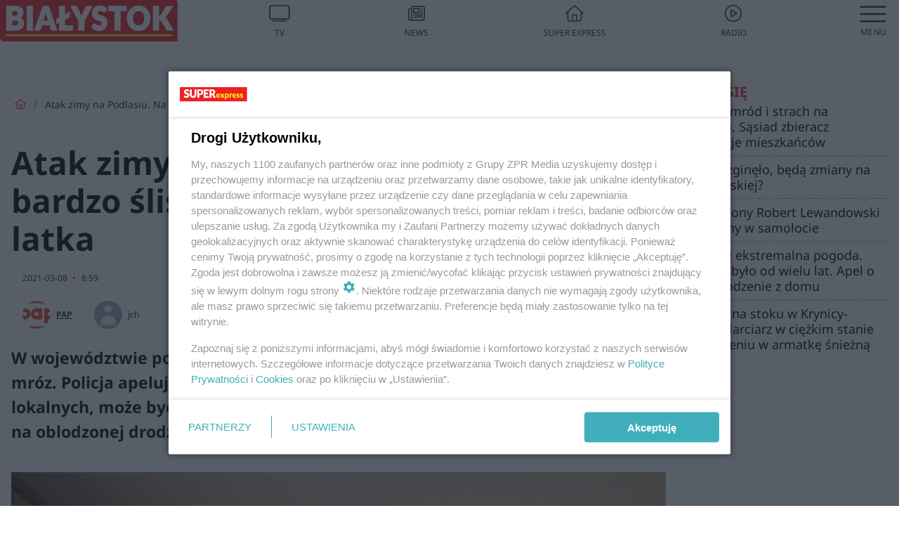

--- FILE ---
content_type: text/html; charset=utf-8
request_url: https://bialystok.se.pl/atak-zimy-na-podlasiu-na-drogach-jest-bardzo-slisko-w-wypadku-zginela-20-latka-aa-xmJ3-Zx1o-VrvQ.html
body_size: 17616
content:

<!DOCTYPE html>
<html lang="pl">
    <head>
        <meta charset="utf-8">
        <meta http-equiv="X-UA-Compatible" content="IE=edge">

                

        <!-- Favicon -->
<link rel="shortcut icon" href="/favicon.ico"/>
<link rel="icon" type="image/x-icon" sizes="96x96" href="/favicon_96x96.ico" />
<link rel="icon" type="image/x-icon" sizes="192x192" href="/favicon_192x192.ico" />

<!-- Apple Touch Icon -->
<link rel="apple-touch-icon" sizes="180x180" href="/apple-touch-icon.png" />
<link rel="apple-touch-icon" sizes="192x192" href="/web-app-manifest-192x192.png" />
<link rel="apple-touch-icon" sizes="512x512" href="/web-app-manifest-512x512.png" />

        
    
<link href="/media/desktop/zpr_layouts_web/css/wide_plugins.css?__1.2818.1" rel="stylesheet" type="text/css" />



        


  <link rel="stylesheet" type="text/css" href="/topboard.css">
  <script src="/media/desktop/zpr_layouts_web/js/topboard.js?__1.2818.1" async></script>



        
        

        <!-- hook_header_css -->
        
            
<!-- RENDER_LINK -->


    <link rel="preconnect"  href="https://smart.idmnet.pl/" >

    <link rel="preconnect"  href="https://pagead2.googlesyndication.com/" >



<!-- RENDER_LINK -->


    <link rel="dns-prefetch"  href="https://smart.idmnet.pl/" >

    <link rel="dns-prefetch"  href="https://cdn.galleries.smcloud.net/" >

    <link rel="dns-prefetch"  href="https://cdn.files.smcloud.net/" >

    <link rel="dns-prefetch"  href="https://cdn2.pollster.pl/" >

    <link rel="dns-prefetch"  href="//pagead2.googlesyndication.com/" >

    <link rel="dns-prefetch"  href="//idm.hit.gemius.pl/" >



<link rel="stylesheet" type="text/css" href="/media/desktop/zpr_radios_web/css/mediateka_widget.css?__1.2818.1" >

        
        <!-- /hook_header_css -->

        <!--[if IE]>
        <link rel="stylesheet" type="text/css" href="/media/css/ie.css?__1.2818.1">
        <![endif]-->

        <!-- ticket112510 do przeniesienia w ramach porzadkowania analityki -->
        <script>
    class ViewSourceManager {
        constructor() {
            this.referrerUrl = document.referrer;
            this.currentDomain = window.location.hostname
            this.pageUrl = window.location.href
            this.sourceCookieName = "pageViewSource"
        }

        setCookie() {
            const sourceCookieValue = this.getSourceCookie()
            const mainDomain = this.getMainDomainName()

            if (this.sourceCookieExist(sourceCookieValue)) {
                this.updateCookie(sourceCookieValue, mainDomain)
            } else {
                const source = this.getSource()
                this.createCookie(source, mainDomain)
            }
        }

        getMainDomainName() {
            return this.currentDomain.substring(this.currentDomain.lastIndexOf(".", this.currentDomain.lastIndexOf(".") - 1) + 1);
        }

        getSourceCookie() {
            let sourceCookie = {};
            document.cookie.split(';').forEach(function(el) {
                let [key, value] = el.split('=');
                sourceCookie[key.trim()] = value;
            })
            return sourceCookie[this.sourceCookieName];
        }

        sourceCookieExist(sourceCookieValue) {
            return (typeof sourceCookieValue !== "undefined")
        }

        updateCookie(sourceCookieValue, mainDomain) {
            const reInt = /\d+/;
            let currentCount = null;
            let lastCount = sourceCookieValue.match(reInt);
            currentCount = parseInt(lastCount[0]) > 9 ? 10 : parseInt(lastCount[0]) + 1;
            console.log("lastCount: "+lastCount+"; currentCount: "+currentCount)
            let updatedSourceValue = sourceCookieValue.replace(lastCount, currentCount)
            document.cookie = `${this.sourceCookieName}=${updatedSourceValue};domain=${mainDomain};path=/`;
        }

        // order must be maintained
        getSource() {
            if (this.pageUrl.includes("utm_medium=push")) {
                return "push"
            }
            if (this.pageUrl.includes("utm_source=facebook") || this.pageUrl.includes("utm_medium=paidsocial")) {
                return "paid_facebook"
            }
            if (this.isDirect()) {
                return "direct"
            }
            if (this.referrerUrl.includes("quicksearchbox") || this.referrerUrl.includes("googleapis")) {
                return "google_discover"
            }
            if (this.referrerUrl.includes("www.google.")) {
                return "google_search"
            }
            if (this.referrerUrl.includes(".facebook.com")) {
                return "facebook"
            }
            return "other"
        }

        isDirect() {
            return (this.pageUrl === `https://www.${this.currentDomain}/` && (this.referrerUrl.includes("//www.google")) || this.referrerUrl === "")
        }

        createCookie(source, mainDomain) {
            document.cookie = `${this.sourceCookieName}=${source}_1;domain=${mainDomain};path=/`;
        }
    }

    const viewSourceManagerInstance = new ViewSourceManager()
    viewSourceManagerInstance.setCookie()
</script>

        <script>
var dataLayer = typeof dataLayer === "undefined" ? [] : dataLayer;
dataLayer.forEach((element, index) => {
    if ("objectId" in element || "objectType" in element) {
      delete dataLayer[index];
    }
  });
</script>
        <!-- hook_header_meta -->
        
            <meta name="robots" content="max-image-preview:large">
<script>
    
    var dataLayer = typeof dataLayer === "undefined" ? [] : dataLayer;
    dataLayer.push(
        {"objectId": "aa-xmJ3-Zx1o-VrvQ", "objectType": "article", "title": "Atak zimy na Podlasiu. Na drogach jest bardzo \u015blisko. W wypadku zgin\u0119\u0142a 20-latka", "author": "PAP, jch", "authorId": "at-fDBj-gYGw-Dy1D, at-TLnB-hhuv-LPHv", "pubdate": "2021-03-08T08:59+01:00", "createdDate": "2021-03-08T08:45+01:00", "editDate": "2021-03-08T08:59+01:00", "blockVideoOn": true, "blockGalleryOn": true, "blockQuizOn": false, "customOption": "", "zprShopping": false, "publish": true, "adult": false, "container": "pa-gAEK-J7qW-Ty9J", "articleTemplate": "Domy\u015blny", "articleTags": "", "articleBlockCount": 4, "feedCount": 1, "articleSponsor": "", "sponsorType": "Brak", "openingComponent": "zdj\u0119cia", "articleOriginalObjectId": "aa-xmJ3-Zx1o-VrvQ", "articleContainerAdd": "", "articleSpecialMark": "", "articleBlocks": "Tekst, Wideo, Tekst, Galeria", "hideLeadObject": false, "textStatus": "ozo"}
    )
    
</script>

<script type="text/javascript" src="https://cdn.questvert.pl/publishers/zpr/qpscript.js" ></script><!-- Marfeel Meta Tags -->

<meta property="mrf:tags" content="TextStatus:ozo" />
<script>
    
</script>
<script>
var dataLayer = typeof dataLayer === "undefined" ? [] : dataLayer;

dataLayer.forEach((element, index) => {
    if ("adblockStatus" in element || "section" in element) {
      delete dataLayer[index];
    }
  });

dataLayer.push({
    adblockStatus: typeof idmNetAdblockStatus === "undefined" ? "off" : "on",
    url: window.location.href,
})

dataLayer.push(
    {"domain": "se.pl", "dynamic": false, "adsOffStatus": false, "isPaid": false, "section": "bialystok", "pageType": "article"}
)

const sourceValForPrism = typeof viewSourceManagerInstance !== "undefined" ? viewSourceManagerInstance.getSourceCookie() : null;
if (sourceValForPrism) {
  dataLayer.push({sourcePrism:sourceValForPrism});
}

</script>
        
        <!-- /hook_header_meta -->

        
    <script charset="UTF-8" src="https://s-eu-1.pushpushgo.com/js/63da8031ebf202394fa54539.js" async></script>



        

        
<!-- Google Tag Manager -->
<script>(function(w,d,s,l,i){w[l]=w[l]||[];w[l].push({'gtm.start':
new Date().getTime(),event:'gtm.js'});var f=d.getElementsByTagName(s)[0],
j=d.createElement(s),dl=l!='dataLayer'?'&l='+l:'';j.async=true;j.src=
'https://www.googletagmanager.com/gtm.js?id='+i+dl;f.parentNode.insertBefore(j,f);
})(window,document,'script','dataLayer','GTM-53W55K9');</script>
<!-- End Google Tag Manager -->
<script>
function ads_slot_responded(){
	dataLayer.push({event: "slot_response_received_event"})
}

function ads_slot_requested(){
	dataLayer.push({event: "slot_requested_event"})
}

function addEventListenerOnce(event, fn) {
var func = function () {
	googletag.pubads().removeEventListener(event, func);
	fn();
};
googletag.pubads().addEventListener(event, func);
}
	window.googletag = window.googletag || {cmd: []};
	googletag.cmd.push(function() {
    dataLayer.push({event: "gam_library_loaded"})
	addEventListenerOnce("slotRequested", ads_slot_requested)
	addEventListenerOnce("slotResponseReceived", ads_slot_responded)
	})
</script>



        
        
            <!-- Facebook Pixel Code -->
<script>
    !function(f,b,e,v,n,t,s)
    {if(f.fbq)return;n=f.fbq=function(){n.callMethod?
    n.callMethod.apply(n,arguments):n.queue.push(arguments)};
    if(!f._fbq)f._fbq=n;n.push=n;n.loaded=!0;n.version="2.0";
    n.queue=[];t=b.createElement(e);t.async=!0;
    t.src=v;s=b.getElementsByTagName(e)[0];
    s.parentNode.insertBefore(t,s)}(window, document,"script",
    "https://connect.facebook.net/en_US/fbevents.js");
    fbq("init", "490206092400186");
    fbq("track", "PageView");
</script>
<noscript>
    <img height="1" width="1" style="display:none"
        src="https://www.facebook.com/tr?id=490206092400186&amp;ev=PageView&amp;noscript=1"/>
</noscript>
<!-- End Facebook Pixel Code -->
        

        <!-- hook_header -->
        
            <!-- CMP -->

<script>
/*******TCF 2.0******************/
window.sas_idmnet = window.sas_idmnet || {};
window.sas_idmnet.cmd = window.sas_idmnet.cmd || [];

// Wywołanie okna z konsoli  window.__tcfapi("displayCmpModal", 2, () => {});   do wykorzystania  np. pod przyciski  na stronie  w polityce cookie.

if (!sas_idmnet.tcf2){
  sas_idmnet.tcf2 = 1;

  window.cmpConfig = {
    worker: {
      cmpID: 225,
      iabVendorUrl: "https://smart.idmnet.pl/consent/",
      googleVendorUrl: "https://smart.idmnet.pl/consent/google-vendors.json",
      locale: "pl",
    },
    ui: {
      logoUrl: "https://www.se.pl/media/se/desktop/images/logo_se_2022.svg",
      consentText: "https://smart.idmnet.pl/consent/consent-grupazpr.json",
      theme: {
        textColor: "#000",
        secondaryTextColor: "#999",
        primaryColor: "#41afbb",
      },
    },
  };
  /*********************/
  "use strict";!function(){var e=function(){var e,t="__tcfapiLocator",a=[],r=window;for(;r;){try{if(r.frames[t]){e=r;break}}catch(e){}if(r===window.top)break;r=r.parent}e||(!function e(){var a=r.document,n=!!r.frames[t];if(!n)if(a.body){var s=a.createElement("iframe");s.style.cssText="display:none",s.name=t,s.id="iframe",a.body.appendChild(s)}else setTimeout(e,5);return!n}(),r.__tcfapi=function(){for(var e,t=arguments.length,r=new Array(t),n=0;n<t;n++)r[n]=arguments[n];if(!r.length)return a;if("setGdprApplies"===r[0])r.length>3&&2===parseInt(r[1],10)&&"boolean"==typeof r[3]&&(e=r[3],"function"==typeof r[2]&&r[2]("set",!0));else if("ping"===r[0]){var s={gdprApplies:e,cmpLoaded:!1,cmpStatus:"stub"};"function"==typeof r[2]&&r[2](s)}else a.push(r)},r.addEventListener("message",function(e){var t="string"==typeof e.data,a={};try{a=t?JSON.parse(e.data):e.data}catch(e){}var r=a.__tcfapiCall;r&&window.__tcfapi(r.command,r.version,function(a,n){var s={__tcfapiReturn:{returnValue:a,success:n,callId:r.callId}};t&&(s=JSON.stringify(s)),e&&e.source&&e.source.postMessage&&e.source.postMessage(s,"*")},r.parameter)},!1))};"undefined"!=typeof module?module.exports=e:e()}();
  /*********************/
}
</script>
<script type = "text/javascript" src="https://smart.idmnet.pl/consent/cmp-widget-latest.js?_260724b" charset="UTF-8" async fetchpriority="high"> </script>

<!-- RENDER_CSS -->


    <link rel="stylesheet" type="text/css" href="/media/se/desktop/css/styleguide_se_new.css?__1.2818.1" >


<!-- ADS_HEAD -->

    <!-- SmartAdServer -->





<!-- SmartAdServer -->
 <!-- Wyłączenie ładowania zewnętrznych rzeczy -->
<script>
  var sas_idmnet = sas_idmnet || {}; sas_idmnet.cmd = sas_idmnet.cmd || [];
  var sas = sas || {}; sas.cmd = sas.cmd || [];
  var NzpPyBmOTGuZ = NzpPyBmOTGuZ || false;
</script>


<script id="gptScript" async src="https://securepubads.g.doubleclick.net/tag/js/gpt.js"></script>





  <script type="text/javascript" src="//smart.idmnet.pl/86868/smartConfig_758121.js" async fetchpriority="high"></script>



<script type="text/javascript" src="//cdn2.pollster.pl/nw.js" async></script>

  <script type="text/javascript" src="//smart.idmnet.pl/prebidBoilerplate.js" async fetchpriority="high"></script>

<!-- /SmartAdServer -->
  
  <script type="text/javascript">
    var wbtg_value = 'art=aa-xmJ3-Zx1o-VrvQ';
    const sourceValForGAM = typeof viewSourceManagerInstance !== "undefined" ? viewSourceManagerInstance.getSourceCookie() : null;
    wbtg_value = sourceValForGAM ? `${wbtg_value};source=${sourceValForGAM}` : wbtg_value;
  </script>
  



    <!-- ToWideo -->

<!-- end ToWideo -->


    <!-- InVideoGam -->


    <!-- InAudioStreamGam -->

<link rel="stylesheet" type="text/css" href="/media/desktop/zpr_ads_web/css/videojs.ima.turbo.css?__1.2818.1">


    <!-- FloorAd -->


<!-- META_TITLE -->
<title>Atak zimy na Podlasiu. Na drogach jest bardzo ślisko. W wypadku zginęła 20-latka - Białystok, Super Express</title>
<!-- META -->
<meta name="description" content="W województwie podlaskim wróciła zimowa pogoda; spadł śnieg, jest niewielki mróz. Policja apeluje do kierowców o ostrożność, bo, zwłaszcza na drogach lokalnych,...">

<!-- RENDER_CSS -->


    <link rel="stylesheet" type="text/css" href="/media/se/desktop/css/styleguide_miasto.css?__1.2818.1" >



<!-- OPENGRAPH -->

    
        
            <link rel="preload" as="image" href="https://cdn.galleries.smcloud.net/t/galleries/gf-Mey5-XVsA-Rnmy_atak-zimy-na-podlasiu-na-drogach-jest-bardzo-slisko-1008x442.jpg" fetchpriority="high" />
        
    

<meta name="twitter:card" content="summary"/>
<meta property="og:title" content="Atak zimy na Podlasiu. Na drogach jest bardzo ślisko. W wypadku zginęła 20-latka" />
<meta property="og:url" content="https://bialystok.se.pl/atak-zimy-na-podlasiu-na-drogach-jest-bardzo-slisko-w-wypadku-zginela-20-latka-aa-xmJ3-Zx1o-VrvQ.html" />
<meta property="og:type" content="Article" />

<meta property="og:image" content="https://cdn.galleries.smcloud.net/t/galleries/gf-qCXS-VdoA-kJnh_atak-zimy-na-podlasiu-na-drogach-jest-bardzo-slisko-1920x1080-nocrop.jpg" />
<meta name="twitter:image" content="https://cdn.galleries.smcloud.net/t/galleries/gf-qCXS-VdoA-kJnh_atak-zimy-na-podlasiu-na-drogach-jest-bardzo-slisko-1920x1080-nocrop.jpg" />

<meta property="og:description" content="W województwie podlaskim wróciła zimowa pogoda; spadł śnieg, jest niewielki mróz. Policja apeluje do kierowców o ostrożność, bo, zwłaszcza na drogach lokalnych,..." />

<!-- RENDER_CSS -->


    <link rel="stylesheet" type="text/css" href="/media/desktop/css/quizzes_stylesheet_framework.css?__1.2818.1" >



<!-- RENDER_CSS -->


    <link rel="stylesheet" type="text/css" href="/media/desktop/css/quizzes_stylesheet_se.css?__1.2818.1" >



        
        <!-- /hook_header -->
        <!-- hook_header_extended -->
        
            

<!-- CANONICAL -->

<link rel="canonical" href="https://bialystok.se.pl/atak-zimy-na-podlasiu-na-drogach-jest-bardzo-slisko-w-wypadku-zginela-20-latka-aa-xmJ3-Zx1o-VrvQ.html" />



<link rel="preload" href="/media/desktop/zpr_media_web/css/video-js_8.10.0.css?__1.2818.1" as="style">
<link rel="stylesheet" href="/media/desktop/zpr_media_web/css/video-js_8.10.0.css?__1.2818.1" media="print" onload="this.media='all'" >
<noscript><link rel="stylesheet" href="/media/desktop/zpr_media_web/css/video-js_8.10.0.css?__1.2818.1" ></noscript>


<link rel="preload" href="/media/desktop/zpr_media_web/css/video.css?__1.2818.1" as="style">
<link rel="stylesheet" href="/media/desktop/zpr_media_web/css/video.css?__1.2818.1" media="print" onload="this.media='all'" >
<noscript><link rel="stylesheet" href="/media/desktop/zpr_media_web/css/video.css?__1.2818.1" ></noscript>


<link rel="preload" href="/media/desktop/zpr_media_web/css/sticky_video.css?__1.2818.1" as="style">
<link rel="stylesheet" href="/media/desktop/zpr_media_web/css/sticky_video.css?__1.2818.1" media="print" onload="this.media='all'" >
<noscript><link rel="stylesheet" href="/media/desktop/zpr_media_web/css/sticky_video.css?__1.2818.1" ></noscript>
<script {&#x27;container_id&#x27;: &#x27;taboola-below-article-thumbnails&#x27;, &#x27;container_type&#x27;: &#x27;article&#x27;, &#x27;placement_name&#x27;: &#x27;Below Article Thumbnails&#x27;, &#x27;publisher_id&#x27;: &#x27;timezpr-network&#x27;} type="text/javascript">
    window._taboola = window._taboola || [];
    _taboola.push({article:'auto'});
    !function (e, f, u, i) {
      if (!document.getElementById(i)){
        e.async = 1;
        e.src = u;
        e.id = i;
        f.parentNode.insertBefore(e, f);
      }
    }(document.createElement('script'),
    document.getElementsByTagName('script')[0],
    '//cdn.taboola.com/libtrc/timezpr-network/loader.js',
    'tb_loader_script');
    if(window.performance && typeof window.performance.mark == 'function')
      {window.performance.mark('tbl_ic');}
</script>

        
        <!-- /hook_header_extended -->

        

        <!-- marfeel-static -->
<script type="text/javascript">
!function(){"use strict";function e(e){var t=!(arguments.length>1&&void 0!==arguments[1])||arguments[1],c=document.createElement("script");c.src=e,t?c.type="module":(c.async=!0,c.type="text/javascript",c.setAttribute("nomodule",""));var n=document.getElementsByTagName("script")[0];n.parentNode.insertBefore(c,n)}!function(t,c){!function(t,c,n){var a,o,r;n.accountId=c,null!==(a=t.marfeel)&&void 0!==a||(t.marfeel={}),null!==(o=(r=t.marfeel).cmd)&&void 0!==o||(r.cmd=[]),t.marfeel.config=n;var i="https://sdk.mrf.io/statics";e("".concat(i,"/marfeel-sdk.js?id=").concat(c),!0),e("".concat(i,"/marfeel-sdk.es5.js?id=").concat(c),!1)}(t,c,arguments.length>2&&void 0!==arguments[2]?arguments[2]:{})}(window,2716,{} /* Config */)}();
const isMarfeelInitialized = true;
</script>


        <!-- no-4794 -->
    </head>

    <body class="article-layout wide ">
        
<!-- Google Tag Manager (noscript) -->
<noscript><iframe src="https://www.googletagmanager.com/ns.html?id=GTM-53W55K9"
height="0" width="0" style="display:none;visibility:hidden"></iframe></noscript>
<!-- End Google Tag Manager (noscript) -->



        <div class="dummy_header" style="display: none;"></div>

        
            <div id='hook_body_start'><!-- ADS audience_targeting -->

<!-- ADS adblock -->


<script type="text/javascript" src="https://cdn.files.smcloud.net/t/videojs_8.10.0.js" defer></script></div>
        

        <!-- stylebook topboard -->
        <section>
            <div class="zpr_box_topboard bialystok-se-pl_topboard" id="hook_box_topboard">
                <!-- hook_box_topboard -->
                
                    <!-- ADS top_0 -->

    <!-- SmartAdServer -->











<div id="top_0" class="zpr_top_0">
    
        <script type="text/javascript">
        try {
            sas_idmnet.cmd.push(function(){ sas_idmnet.release("top_0"); });
        } catch (ReferenceError) {console.log('Reklamy są wyłączone.');}
        </script>
    
</div>




<!-- ADS m_top_0 -->


                
                <!-- /hook_box_topboard -->
            </div>
        </section>
        <!--- / stylebook topboard -->

        <!-- gl_plugin header -->
        <header class="gl_plugin header">
            <!-- hook_top -->
            
                <div id='hook_top'>

 
 <div class="header-bar-wrapper">
    <div class="header-bar">
        
        <div class="header-bar__logo">
        <a href="https://bialystok.se.pl" >
            <img rel="preload" src="/media/se/desktop/images/logo-sebialystok.svg" alt="Białystok"
             width="180" 
             height="43" 
            >
        </a>
    </div>
     
    
    <div class="bottom-tap-bar">
        <div class="bottom-tap-bar-wrapper">
                
                <a href="https://tv.se.mediateka.pl" title="TV"  >
                    <div class="bottom-tap-bar-item ">
                        <div class="bottom-tap-bar-item__icon">
                            <img width="34" height="34" src="/media/se/desktop/images/tapbar-tv.svg" alt="TV">
                        </div>
                        <div class="bottom-tap-bar-item__text">
                            <span>TV</span>
                        </div>
                    </div>
                </a>
        
                <a href="https://www.se.pl/najnowsze/" title="News"  >
                    <div class="bottom-tap-bar-item ">
                        <div class="bottom-tap-bar-item__icon">
                            <img width="34" height="34" src="/media/se/desktop/images/tapbar-news.svg" alt="News">
                        </div>
                        <div class="bottom-tap-bar-item__text">
                            <span>News</span>
                        </div>
                    </div>
                </a>
        
                <a href="https://www.se.pl/" title="Super Express"  >
                    <div class="bottom-tap-bar-item ">
                        <div class="bottom-tap-bar-item__icon">
                            <img width="34" height="34" src="/media/se/desktop/images/tapbar-home.svg" alt="Super Express">
                        </div>
                        <div class="bottom-tap-bar-item__text">
                            <span>Super Express</span>
                        </div>
                    </div>
                </a>
        
                <a href="https://player.se.pl" title="Radio"  >
                    <div class="bottom-tap-bar-item ">
                        <div class="bottom-tap-bar-item__icon">
                            <img width="34" height="34" src="/media/se/desktop/images/tapbar-listen.svg" alt="Radio">
                        </div>
                        <div class="bottom-tap-bar-item__text">
                            <span>Radio</span>
                        </div>
                    </div>
                </a>
        
            <div class="bottom-tap-bar-item dots">
                <div class="bottom-tap-bar-item__dots">
                    ...
                </div>
            </div>
        </div>
    </div>
    
  </div>
</div>
<!--Bottom tap menu-->
<div class="bottom-tap-menu hide">
  <!--    menu left-->
  <div class="bottom-tap-menu-left">
    <ul>
        
        <li>
            <a href="https://www.se.pl/wiadomosci/" >Wiadomości</a>
            
        </li>
        
        <li>
            <a href="https://www.se.pl/" >Super Express</a>
            
        </li>
        
    </ul>
</div>
<!--    menu right-->
<div class="bottom-tap-menu-right">
    
    <div class="menu-right-title">
        <a href=""  ></a>
    </div>


    
    <div class="menu-right-items">
      <ul>
          
          <li>
              <a href="https://www.se.pl/warszawa/" >Warszawa</a>
          </li>
          
          <li>
              <a href="https://www.se.pl/bydgoszcz/" >Bydgoszcz</a>
          </li>
          
          <li>
              <a href="https://www.se.pl/krakow/" >Kraków</a>
          </li>
          
          <li>
              <a href="https://www.se.pl/trojmiasto/" >Trójmiasto</a>
          </li>
          
          <li>
              <a href="https://www.se.pl/slask/" >Śląskie</a>
          </li>
          
          <li>
              <a href="https://www.se.pl/torun/" >Toruń</a>
          </li>
          
          <li>
              <a href="https://szczecin.se.pl/" >Szczecin</a>
          </li>
          
          <li>
              <a href="https://wroclaw.se.pl/" >Wrocław</a>
          </li>
          
          <li>
              <a href="https://www.se.pl/poznan/" >Poznań</a>
          </li>
          
          <li>
              <a href="https://www.se.pl/rzeszow/" >Rzeszów</a>
          </li>
          
          <li>
              <a href="https://lodz.se.pl/" >Łódź</a>
          </li>
          
          <li>
              <a href="https://www.se.pl/olsztyn/" >Olsztyn</a>
          </li>
          
          <li>
              <a href="https://www.se.pl/zielona-gora/" >Zielona Góra</a>
          </li>
          
          <li>
              <a href="https://www.se.pl/opole/" >Opole</a>
          </li>
          
          <li>
              <a href="https://www.se.pl/tarnow/" >Tarnów</a>
          </li>
          
          <li>
              <a href="https://lublin.se.pl/" >Lublin</a>
          </li>
          
          <li>
              <a href="https://www.se.pl/koszalin/" >Koszalin</a>
          </li>
          
          <li>
              <a href="https://www.se.pl/kielce/" >Kielce</a>
          </li>
          
          <li>
              <a href="https://www.se.pl/kalisz/" >Kalisz</a>
          </li>
          
          <li>
              <a href="https://www.se.pl/gorzow/" >Gorzów</a>
          </li>
          
          <li>
              <a href="https://bialystok.se.pl/" >Białystok</a>
          </li>
          
      </ul>
    </div>
     
    
  </div>
</div>
</div>
            
            <!-- /hook_top -->
        </header>

        <section class="main__section">
            <!-- zpr_screening -->
            <div class="zpr_screening">
                <section>
                    <!-- zpr_combo -->
                    <div class="zpr_combo">
                        
                        <!-- zpr_top1 -->
                        <div class="zpr_box_top1" id="hook_box_top1">
                            <!-- hook_box_top1 -->
                            
                               <!-- ADS top_1 -->

    <!-- SmartAdServer -->











<div id="top_1" class="zpr_top_1">
    
        <script type="text/javascript">
        try {
            sas_idmnet.cmd.push(function(){ sas_idmnet.release("top_1"); });
        } catch (ReferenceError) {console.log('Reklamy są wyłączone.');}
        </script>
    
</div>





                            
                            <!-- /hook_box_top1 -->
                        </div>
                        <!-- /zpr_top1 -->
                        

                        <!-- zpr_sky -->
                        <div class="zpr_skyscrapper">
                            <div class="zpr_box_sky" id="hook_box_sky">
                                <!-- hook_box_sky -->
                                
                                    
                                
                                <!-- /hook_box_sky -->
                            </div>
                         </div>
                        <!-- /zpr_sky -->
                    </div>
                    <!-- /zpr_combo -->
                </section>

                <section>
                    <!-- gl_wrapper -->
                    <div class="gl_wrapper">

                        

                        <!-- hook_pre_content -->
                        
                            
                        
                        <!-- /hook_pre_content -->

                        
                        <!-- row -->
                        <div class="row">
                            <!-- col-8 -->
                            <div class="col col-8">
                                <div class="main-content">
                                    <!-- hook_content -->
                                    
                                        <div id='hook_content'>
<!-- RICH_SNIPPET -->

<script type="application/ld+json">
{
    "@context": "http://schema.org",
    "headline": "Atak zimy na Podlasiu. Na drogach jest bardzo ślisko. W wypadku zginęła 20-latka",
    "image": {
        "@type": "ImageObject",
        "url": "//cdn.galleries.smcloud.net/t/galleries/gf-qCXS-VdoA-kJnh_atak-zimy-na-podlasiu-na-drogach-jest-bardzo-slisko-1920x1080-nocrop.jpg",
        "width": 1920,
        "height": 1436
    },
    "author": [
        {"@type": "Person", "name": "PAP", "url": "//bialystok.se.pl/autor/pap-at-fDBj-gYGw-Dy1D/"},{"@type": "Person", "name": "jch"}
    ],
    "datePublished": "2021-03-08T08:59:26+01:00",
    "dateModified": "2021-03-08T08:59:31+01:00",
    "publisher": {
        "@type": "Organization",
        "name": "Białystok Super Express",
        "logo": {
            "@type": "ImageObject",
            "url": "https://bialystok.se.pl/media/se/desktop/images/logo-sebialystok.svg",
            "height": "59",
            "width": "249"
        }
    },
    "description": "W województwie podlaskim wróciła zimowa pogoda; spadł śnieg, jest niewielki mróz. Policja apeluje do kierowców o ostrożność, bo, zwłaszcza na drogach lokalnych, może być bardzo ślisko. W nocy z niedzieli na poniedziałek w wypadku na oblodzonej drodze zginęła 20-latka.",
    "mainEntityOfPage": "https://bialystok.se.pl/atak-zimy-na-podlasiu-na-drogach-jest-bardzo-slisko-w-wypadku-zginela-20-latka-aa-xmJ3-Zx1o-VrvQ.html",
    "sameAs": [
        
        "https://pl.wikipedia.org/wiki/Super_Express",
        
        "https://www.facebook.com/sebialystok/"
        
    ],
    
    
    
    
    
    
    
    
    "@type": "NewsArticle"
}
</script><!-- BREADCRUMB_V2 -->
<section>
    <nav class="row">
        <ol class="breadcrumb_v2">
            <li class="breadcrumb_v2-item"><a href="/">Strona główna</a></li>
            
                
                    <li class="breadcrumb_v2-item">Atak zimy na Podlasiu. Na drogach jest bardzo ślisko. W wypadku zginęła 20-latka</li>
                
            
        </ol>
    </nav>
</section>
<script type="application/ld+json">
    {
        "@context": "https://schema.org",
        "@type": "BreadcrumbList",
        "itemListElement": [
        
            {"@type": "ListItem",
                "position": 1,
                "name": "Strona główna",
                "item": "https://bialystok.se.pl/"
            },
        
        
            {"@type": "ListItem",
             "position": 2,
             "name": "Atak zimy na Podlasiu. Na drogach jest bardzo ślisko. W wypadku zginęła 20-latka",
             "item": "https://bialystok.se.pl/atak-zimy-na-podlasiu-na-drogach-jest-bardzo-slisko-w-wypadku-zginela-20-latka-aa-xmJ3-Zx1o-VrvQ.html"
            }
        
        ]
    }
</script>

<!-- WIDE_ARTICLE_VIEW_LEAD_FIRST -->









<!--lewa kolumna-->
<div class="gl_plugin article">
    <article article_uid="aa-xmJ3-Zx1o-VrvQ" page_uid="pa-gAEK-J7qW-Ty9J" class=" article__wide" data-video-position="30" data-dynamic="False" exclude_zpr_shopping="False">

       
       

       

    <!--tytul-->
    <div class="title">
        <h1>Atak zimy na Podlasiu. Na drogach jest bardzo ślisko. W wypadku zginęła 20-latka</h1>
    </div>
    <!--/tytul-->

    <!--social+autor-->
    <div class="neck display-flex">
        <!--autor-->
        <div class="autor flex display-flex items-spaced-between">
            <!--authors-top-->
            
                




	<div class="article_authors_with_thumbnail">
	    
		
		    <div class="article_author">
		        
		            <a href="https://bialystok.se.pl/autor/pap-at-fDBj-gYGw-Dy1D/">
		                <div class="article__author__croppimg">
		                    <img src="https://cdn.authors.smcloud.net/t/authors/logo_PAP_sygnet_cmyk_at-oaSp-pTWB-oTks_148x196.jpg" alt="PAP" />
		                </div>
		            </a>
		        
				
		        <span class="h3">
		            <a href="https://bialystok.se.pl/autor/pap-at-fDBj-gYGw-Dy1D/">PAP</a>
		        </span>
		    </div>
		
	    
		
		    <div class="article_author">
		        
		            <div class="article__author__croppimg__plug"></div>
		        
				
		        <span class="h3">
		            jch
		        </span>
		    </div>
		
	    
	</div>




            
            <!--/authors-top-->

            
            <span id="timezone" title="Europe/Warsaw" class="">
                <span class="h3 pub_time_date" >2021-03-08</span>
                <span class="h3 pub_time_hours_minutes">8:59</span>
            </span>
            

            
        </div>

        
        <!--Comments-buttons-top-->
        <div class="comments__hookTop"></div>
        <!--/Comments-buttons-top-->
        

        
            
<!-- SHARE_BUTTONS -->

<div class="share-buttons-wrapper">
    <span class="share-label">Czy ten artykuł był ciekawy? Podziel się nim!</span>
    <div class="share-buttons">
        <a rel="nofollow" class="fb-button" href="https://www.facebook.com/sharer/sharer.php?u=https://bialystok.se.pl/atak-zimy-na-podlasiu-na-drogach-jest-bardzo-slisko-w-wypadku-zginela-20-latka-aa-xmJ3-Zx1o-VrvQ.html%23source%3Dfb" target="_blank"></a>
        <a rel="nofollow" class="tt-button" href="https://www.twitter.com/share?url=https://bialystok.se.pl/atak-zimy-na-podlasiu-na-drogach-jest-bardzo-slisko-w-wypadku-zginela-20-latka-aa-xmJ3-Zx1o-VrvQ.html%23source%3Dtt" target="_blank"></a>
        <a rel="nofollow" class="mail-button" href="/cdn-cgi/l/email-protection#[base64]" target="_blank"></a>
    </div>
</div>

        
        <!--/autor-->
    </div>
    <!--/social+autor-->

    <!--lead-->
        <p class="lead">W województwie podlaskim wróciła zimowa pogoda; spadł śnieg, jest niewielki mróz. Policja apeluje do kierowców o ostrożność, bo, zwłaszcza na drogach lokalnych, może być bardzo ślisko. W nocy z niedzieli na poniedziałek w wypadku na oblodzonej drodze zginęła 20-latka.</p>
    <!--/lead-->

     <!-- plugin-lead-photo-top -->
    <div id="lead_object">
        

        
            
                <!-- gl_plugin photo -->
                
<!-- $Source$ -->
<!-- zdjęcie webp w artykule -->
<div class="single-photo hero with-frames ">
    
      <figure>
          
              <div>
                  <picture>
                   
                    <img src="https://cdn.galleries.smcloud.net/t/galleries/gf-PEjW-LgjU-DaoC_atak-zimy-na-podlasiu-na-drogach-jest-bardzo-slisko-664x442.jpg" srcset="https://cdn.galleries.smcloud.net/t/galleries/gf-PEjW-LgjU-DaoC_atak-zimy-na-podlasiu-na-drogach-jest-bardzo-slisko-664x442.jpg" alt="Atak zimy na Podlasiu. Na drogach jest bardzo ślisko" data-link="https://cdn.galleries.smcloud.net/t/galleries/gf-PEjW-LgjU-DaoC_atak-zimy-na-podlasiu-na-drogach-jest-bardzo-slisko-664x442.jpg" width="664" height="442"/>
                  </picture>
              </div>
          
          
            <div class="element__info"><p class="media__info">i</p></div>
            <figcaption class="h5">
                <span class="author">Autor: jch</span>
                <span class="title">W niedzielę w Białymstoku pojawił się śnieg.</span>
                
            </figcaption>
          
      </figure>
    
</div>
<!-- zdjęcie webp w artykule -->
<!-- /$Source$ -->
                <!--/gl_plugin photo -->
            
        
    </div>
    <!-- /plugin-lead-photo-top -->



       
        
        
        
        

        

        
        

        


        


        
            <script data-cfasync="false" src="/cdn-cgi/scripts/5c5dd728/cloudflare-static/email-decode.min.js"></script><script>inside1ArticleB = "\u003C!\u002D\u002D ADS inside_1_article_B \u002D\u002D\u003E\u000A\u000A";</script>
        

        

        
<div class="one_column_article__container">
        
        <div class="block_list__container">
            
                <!-- ARTICLE_BLOCK_TEXT -->

<p>Meteorolodzy wydali w poniedziałek rano ostrzeżenie o oblodzeniu obejmujące cały region. Po opadach deszczu ze śniegiem, a potem śniegu (według danych meteorologicznych, w zależności od części województwa, spadło 2-4 cm świeżego śniegu) temperatura spadła poniżej zera, sięgając miejscami nawet minus 5 stopni Celsjusza, przy gruncie była w nocy jeszcze niższa, powodując oblodzenie nawierzchni dróg i chodników.</p>

            
                <!-- ARTICLE_BLOCK_VIDEO_NEW -->

    
    
        
        
            

<!-- VIDEO_JS -->





<!-- videojs -->



<div class="gl_plugin player video_player" data-upscore-video-author="">
    
    <div class="player__title">Centrum Białegostoku pod śniegiem. Nie było tak źle od 9 lat</div>
    
    
    <div class="playerBoard player-block-info"  style="visibility: hidden; display: none;">
    <div class="playerBoard__wrapper">
        <p class="playerBoard__text playerBoard__title">Rozwijamy nasz serwis dzięki wyświetlaniu reklam.</p>
        <div class="playerBoard__textContainer">
            <p class="playerBoard__text playerBoard__text--icon">Blokując reklamy, nie pozwalasz nam tworzyć wartościowych treści. </p>
            <p class="playerBoard__text">Wyłącz AdBlock i odśwież stronę. </p>
        </div>
    </div>
</div>

    



<div id='video-player-vv-QEug-HLR4-2ufi' class='turbo-vjs video_player__aspect_ratio' data-hb_enable='true' data-uid='vv-QEug-HLR4-2ufi' data-splash='https://static.stream.smcdn.pl/tovfr/6/321/21AFD7480C4E4D1EA72C19BD8B114A56/1.jpg'
     data-length='147' data-title='Centrum Białegostoku pod śniegiem. Nie było tak źle od 9 lat' data-src='https://cache.stream.smcdn.pl/tovid/_definst_/5/321/BB0CB343DFE94A47804B8E6DD41F88AE/925ee042-f5ed-409c-890b-3380ab2a44f3.mp4/playlist.m3u8'
     data-contentid='76129' data-sponsored='False' data-live='' 
     data-sticky='1'
     data-subsequentvideo='true'
     data-timeminutestoend=0
     >
</div>




    <!-- ADS invideogam -->

    





<link rel="stylesheet" type="text/css" href="/media/desktop/zpr_ads_web/css/videojs.ima.turbo.css?__1.2818.1">
<script src="//imasdk.googleapis.com/js/sdkloader/ima3.js"></script>
<script class="reloadable" src="/media/desktop/zpr_ads_web/js/videojs.turbo.gam.min.js?__1.2818.1" defer></script>



<script>


if ((typeof adsCityConfig !== "undefined" && (typeof city_slug !== 'undefined' && city_slug !== undefined))) {
var gam_ad_unit = gam_ad_unit || null;
var gam_video_code = 'https://pubads.g.doubleclick.net/gampad/ads?iu=/1014333/'+ gam_ad_unit +'/'+ city_slug +'/preroll-video&description_url='+ window.location.origin
 +'&tfcd=0&npa=0&sz=400x300%7C640x480&gdfp_req=1&output=vast&unviewed_position_start=1&env=vp&impl=s&correlator=&cmsid=2572748&vid=vv-QEug-HLR4-2ufi'
}
else {
  var gam_video_code = null;
}


var IMA_OPTIONS = {
  id: 'video-player-vv-QEug-HLR4-2ufi',
  adTagUrl: gam_video_code || 'https://pubads.g.doubleclick.net/gampad/ads?iu=/1014333/time_desktop_eskainfo.pl/bialystok_podstrony/preroll-video&description_url=https%3A%2F%2Feskainfo.pl&tfcd=0&npa=0&sz=400x300%7C640x480&gdfp_req=1&output=vast&unviewed_position_start=1&env=vp&impl=s&correlator=&cmsid=2572748&vid=vv-QEug-HLR4-2ufi',
  adLabel: "Reklama",
  vpaidMode: 2,
  disableCustomPlaybackForIOS10Plus: true,
  numRedirects: 6
};
</script>





</div>

    
    <script type="application/ld+json">
        {
          "@context": "https://schema.org",
          "@type": "VideoObject",
          "name": "Centrum Białegostoku pod śniegiem. Nie było tak źle od 9 lat",
          "description": "Centrum Białegostoku pod śniegiem. Nie było tak źle od 9 lat",
          "thumbnailUrl": ["https://cdn.media.smcloud.net/t/videos/21AFD7480C4E4D1EA72C19BD8B114A56_1-1008x442.jpg","https://cdn.media.smcloud.net/t/videos/21AFD7480C4E4D1EA72C19BD8B114A56_1-664x442.jpg","https://cdn.media.smcloud.net/t/videos/21AFD7480C4E4D1EA72C19BD8B114A56_1-320x213.jpg","https://cdn.media.smcloud.net/t/videos/21AFD7480C4E4D1EA72C19BD8B114A56_1-148x96.jpg","https://cdn.media.smcloud.net/t/videos/21AFD7480C4E4D1EA72C19BD8B114A56_1-86x58.jpg"],
          "uploadDate": "2021-02-09T21:14:28+00:00",
          "contentUrl": "https://cache.stream.smcdn.pl/tovid/_definst_/5/321/BB0CB343DFE94A47804B8E6DD41F88AE/925ee042-f5ed-409c-890b-3380ab2a44f3.mp4/playlist.m3u8"
        }
    </script>




            <video class="turbo-vjs video_player__aspect_ratio"
                   id="video-player-vv-QEug-HLR4-2ufi_fallback"
                   src="https://cache.stream.smcdn.pl/tovid/_definst_/5/321/BB0CB343DFE94A47804B8E6DD41F88AE/925ee042-f5ed-409c-890b-3380ab2a44f3.mp4/playlist.m3u8"
                   data-title="Centrum Białegostoku pod śniegiem. Nie było tak źle od 9 lat"
                   preload="none"
                   
                    poster="https://cdn.media.smcloud.net/t/videos/21AFD7480C4E4D1EA72C19BD8B114A56_1-664x442.jpg"
                   >
            </video>
        
    


            
                <!-- ARTICLE_BLOCK_TEXT -->

<p>W poniedziałek temperatury ujemne mogą w części regionu utrzymać się do końca dnia. Policja apeluje do kierowców o ostrożną jazdę, bo zmieniły się warunki na drogach. Są przejezdne, ale - zwłaszcza lokalnie - może być bardzo ślisko. Rzecznik podlaskiej policji Tomasz Krupa poinformował, że na powiatowej drodze w miejscowości Narojki k. Drohiczyna (powiat siemiatycki) w wypadku zginęła 20-latka. Czytaj więcej tutaj: <a href="https://bialystok.se.pl/podlaskie-narojki-siemiatycze-wypadek-samochodowy-kobieta-policja-slup-energetyczny-imgw-aa-ZGce-iS9Z-yUTL.html">Potworny wypadek w Podlaskiem. Zginęła 20-letnia kobieta</a></p>
<p>Zimowa pogoda ma utrzymać się w Podlaskiem przez kilka dni. Zwłaszcza w nocy notowany będzie mróz, który może sięgać lokalnie nawet minus 9 st. C.</p>
<p>W tym roku Białystok oraz woj. podlaskie zmierzyło się z największym od kilku lat atak zimy Zdjęcia i wideo znajdziecie w tym artykule.</p>

            
                <!-- ARTICLE_BLOCK_GALLERY -->


<!-- $Source$ -->

<!-- zdjęcie leadowe -->
<div class="gl_plugin galleries  " data-recommendation-id="galeria_artykul"  >
    <div class="lead-gallery lead_element__aspect_ratio ">
        <a href="https://bialystok.se.pl/galeria/atak-zimy-w-bialymstoku-styczen-2021/gg-M7c3-JMCc-nthE/gp-AbZh-5neS-WvEm"   data-recommendation-id="galeria_artykul" >
            <picture>
              
                

    <img loading="lazy" src="https://cdn.galleries.smcloud.net/t/galleries/gf-PXie-kjDk-fhUP_atak-zimy-w-bialymstoku-25-01-2021-1008x442.jpg" srcset="https://cdn.galleries.smcloud.net/t/galleries/gf-PXie-kjDk-fhUP_atak-zimy-w-bialymstoku-25-01-2021-1008x442.jpg" alt="Atak zimy w Białymstoku [25.01.2021]" data-link="https://cdn.galleries.smcloud.net/t/galleries/gf-PXie-kjDk-fhUP_atak-zimy-w-bialymstoku-25-01-2021-1008x442.jpg" width="994" height="828"/>


            </picture>
        </a>
        <div class="lead-gallery-more">
            <a href="https://bialystok.se.pl/galeria/atak-zimy-w-bialymstoku-styczen-2021/gg-M7c3-JMCc-nthE/gp-AbZh-5neS-WvEm"   data-recommendation-id="galeria_artykul" >
                
                    <span class="media__count">17</span>
                    <span class="count_suffix">zdjęć</span>
                
            </a>
        </div>
    </div>
    


    
</div>


<!-- /zdjęcie leadowe -->

<!-- /$Source$ -->

            
        </div>
     </div>


        

        

        

        
        <!--Comments-buttons-->
        <div class="comments__hookBottom"></div>
        <!--/Comments-buttons-->

        


        
        
    </article>
    
        <div class="mediateka-widget" data-recommendation-id="mediateka_in_article">
    <div class="mediateka-widget__logo">
        <a href="javascript:;" onclick="window.open('https://mediateka.pl/');return false;" data-recommendation-id="mediateka_in_article">
            <img src="https://mediateka.pl/media/mediateka/desktop/images/logo-mediateka2025-black.svg" width="160" height="30" alt="Mediateka logo" loading="lazy">
        </a>
    </div>
    <div class="mediateka-widget__links">
        <div class="mediateka__brands-links">
            
                <a href="javascript:;" onclick="window.open('https://player.se.pl/');return false;" class="mediateka__brands-link" data-recommendation-id="mediateka_in_article" data-radio-player-url="https://player.se.pl/">
                    <img src="https://cdn.files.smcloud.net/t/ac7eb6a2-97c9-4e62-bef6-ac338aa2661b.svg" width="24" height="24" alt="Mediateka ikona stacji" loading="lazy">
                </a>
            
                <a href="javascript:;" onclick="window.open('https://mediateka.pl/?stream_uid=hity_na_czasie');return false;" class="mediateka__brands-link" data-recommendation-id="mediateka_in_article" data-radio-player-url="https://mediateka.pl/?stream_uid=hity_na_czasie">
                    <img src="/media/icons/mediateka-eska.svg" width="24" height="24" alt="Mediateka ikona stacji" loading="lazy">
                </a>
            
                <a href="javascript:;" onclick="window.open('https://mediateka.pl/?stream_uid=eska2_warszawa');return false;" class="mediateka__brands-link" data-recommendation-id="mediateka_in_article" data-radio-player-url="https://mediateka.pl/?stream_uid=eska2_warszawa">
                    <img src="/media/icons/mediateka-eska2.svg" width="24" height="24" alt="Mediateka ikona stacji" loading="lazy">
                </a>
            
                <a href="javascript:;" onclick="window.open('https://mediateka.pl/?stream_uid=radio_eska_rock');return false;" class="mediateka__brands-link" data-recommendation-id="mediateka_in_article" data-radio-player-url="https://mediateka.pl/?stream_uid=radio_eska_rock">
                    <img src="/media/icons/mediateka-Erock.svg" width="24" height="24" alt="Mediateka ikona stacji" loading="lazy">
                </a>
            
                <a href="javascript:;" onclick="window.open('https://mediateka.pl/?stream_uid=vox_fm');return false;" class="mediateka__brands-link" data-recommendation-id="mediateka_in_article" data-radio-player-url="https://mediateka.pl/?stream_uid=vox_fm">
                    <img src="/media/icons/mediateka-vox.svg" width="24" height="24" alt="Mediateka ikona stacji" loading="lazy">
                </a>
            
        </div>
        <div class="mediateka__types-links">
            
                <a href="javascript:;" onclick="window.open('https://mediateka.pl/#wi-XFoP-qBCi-Bpoi');return false;" class="mediateka__types-link" data-recommendation-id="mediateka_in_article">
                    <img src="/media/icons/Mediateka-podcast.svg" width="24" height="24" alt="Mediateka ikona playlisty" loading="lazy">
                    Podcasty
                </a>
            
                <a href="javascript:;" onclick="window.open('https://mediateka.pl/#dedicated_streams_playlist');return false;" class="mediateka__types-link" data-recommendation-id="mediateka_in_article">
                    <img src="/media/icons/Mediateka-playlist.svg" width="24" height="24" alt="Mediateka ikona playlisty" loading="lazy">
                    Playlisty tematyczne
                </a>
            
        </div>
    </div>
    <div class="mediateka-widget__info">
        <p>Player otwiera się w nowej karcie przeglądarki</p>
    </div>
</div>

    

    
    
<!--    <script src="/media/desktop/js/audio_autoplay.js?__1.2818.1"></script>-->
</div>
<!--koniec lewej kolumny-->



<!-- TAGS_ARTICLE -->

</div>
                                    
                                    <!-- /hook_content -->
                                </div>
                            </div>
                            <!-- /col-8 -->

                            <!-- col-4 -->
                            <div class="col col-4">
                                <div class="aside">
                                    <!-- hook_content_right -->
                                    
                                        <div id='hook_content_right'>
<!-- _BASE_SECTION -->


<div class="section__container section__v4 section__light se v18_side"
     data-upscore-zone="se-T1RH-ZAxm-9QH1"
     data-recommendation-id="se-T1RH-ZAxm-9QH1"
>
    
        
        <div class="section__header">
            
                
                    
<div class="section__title">
    
        
            Dzieje się
        
    
</div>

                
            
            
        </div>
        
        
        
    
    
        <div class="section__slots">
            
    
        <div class="slot_container">
            <a href="https://www.se.pl/warszawa/smieci-smrod-i-strach-na-goclawiu-sasiad-zbieracz-terroryzuje-mieszkancow-administracja-rozklada-rece-aa-3gSk-XNtq-ewb7.html"
               title="Śmieci, smród i strach na Gocławiu. Sąsiad zbieracz terroryzuje mieszkańców"
               class="slot slot_1 type--articles  "
               data-box-id="se-T1RH-ZAxm-9QH1"
               data-box-art-id="aa-3gSk-XNtq-ewb7"
               data-box-art-num="1"
               target="_self"
               data-recommendation-id="se-T1RH-ZAxm-9QH1"
            > Śmieci, smród i strach na Gocławiu. Sąsiad zbieracz terroryzuje mieszkańców </a>
        </div>
    
        <div class="slot_container">
            <a href="https://www.se.pl/warszawa/dziecko-zginelo-beda-zmiany-na-grochowskiej-80-kierowcow-przekracza-tu-predkosc-aa-2W8P-mpSy-D45j.html"
               title="Dziecko zginęło, będą zmiany na Grochowskiej? "
               class="slot slot_2 type--articles  "
               data-box-id="se-T1RH-ZAxm-9QH1"
               data-box-art-id="aa-2W8P-mpSy-D45j"
               data-box-art-num="2"
               target="_self"
               data-recommendation-id="se-T1RH-ZAxm-9QH1"
            > Dziecko zginęło, będą zmiany na Grochowskiej?  </a>
        </div>
    
        <div class="slot_container">
            <a href="https://supersport.se.pl/pilka-nozna/europejskie-puchary/wygnieciony-robert-lewandowski-przylapany-w-samolocie-za-duza-koszula-i-krawat-a-obok-wojciech-szczesny-aa-zXNy-viMm-GEEH.html"
               title="Wygnieciony Robert Lewandowski przyłapany w samolocie"
               class="slot slot_3 type--articles  "
               data-box-id="se-T1RH-ZAxm-9QH1"
               data-box-art-id="aa-zXNy-viMm-GEEH"
               data-box-art-num="3"
               target="_self"
               data-recommendation-id="se-T1RH-ZAxm-9QH1"
            > Wygnieciony Robert Lewandowski przyłapany w samolocie </a>
        </div>
    
        <div class="slot_container">
            <a href="https://www.se.pl/styl-zycia/porady/zbliza-sie-ekstremalna-pogoda-tego-nie-bylo-od-wielu-lat-bedzie-niebezpiecznie-apel-o-niewychodzenie-z-domu-aa-MZpQ-otPK-kGLM.html"
               title="Zbliża się ekstremalna pogoda. Tego nie było od wielu lat. Apel o niewychodzenie z domu"
               class="slot slot_4 type--articles  "
               data-box-id="se-T1RH-ZAxm-9QH1"
               data-box-art-id="aa-MZpQ-otPK-kGLM"
               data-box-art-num="4"
               target="_self"
               data-recommendation-id="se-T1RH-ZAxm-9QH1"
            > Zbliża się ekstremalna pogoda. Tego nie było od wielu lat. Apel o niewychodzenie z domu </a>
        </div>
    
        <div class="slot_container">
            <a href="https://www.se.pl/krakow/tragedia-na-stoku-w-krynicy-zdroju-narciarz-w-ciezkim-stanie-po-uderzeniu-w-armatke-sniezna-aa-vb1L-o2wg-3oxE.html"
               title="Tragedia na stoku w Krynicy-Zdroju. Narciarz w ciężkim stanie po uderzeniu w armatkę śnieżną"
               class="slot slot_5 type--articles  "
               data-box-id="se-T1RH-ZAxm-9QH1"
               data-box-art-id="aa-vb1L-o2wg-3oxE"
               data-box-art-num="5"
               target="_self"
               data-recommendation-id="se-T1RH-ZAxm-9QH1"
            > Tragedia na stoku w Krynicy-Zdroju. Narciarz w ciężkim stanie po uderzeniu w armatkę śnieżną </a>
        </div>
    

        </div>
    
    
        
    
</div>

</div>
                                    
                                    <!-- /hook_content_right -->

                                    <!--reklama-->
                                    <div class="side_box_container">
                                        <div class="zpr_box_half_page">
                                            <div class="half_page_sticky"></div>
                                            <div class="zpr_hp" id="hook_box_half_page">
                                                <!-- hook_box_half_page -->
                                                
                                                    <!-- ADS side_1 -->

    <!-- SmartAdServer -->











<div id="side_1" class="zpr_side_1">
    
        <script type="text/javascript">
        try {
            sas_idmnet.cmd.push(function(){ sas_idmnet.release("side_1"); });
        } catch (ReferenceError) {console.log('Reklamy są wyłączone.');}
        </script>
    
</div>





                                                
                                                <!-- /hook_box_half_page -->
                                            </div>
                                        </div>
                                    </div>

                                    <div class="zpr_box_side_bottom">
                                        <div class="rectangle_sticky"></div>
                                        <div class="zpr_rect" id="hook_box_side_bottom">
                                            <!-- hook_box_side_bottom -->
                                            
                                                
                                            
                                            <!-- /hook_box_side_bottom -->
                                        </div>
                                    </div>
                                </div>

                            </div>
                            <!-- /col-4 -->
                        </div>
                        <!-- /row -->
                        

                    </div>
                    <!-- /gl_wrapper -->
                </section>

                <section>
                    <div class="gl_wrapper">
                        <div class="row">
                            <div class="col col-12">
                                <div class="bottom_hook" id="hook_content_bottom">
                                    <!-- hook_content_bottom -->
                                    
<!-- LISTING -->

<!--   [se.pl-projekt miasto] Białystok -->
<div class="gl_plugin listing listing-wi-fARQ-3W36-4PiZ" data-upscore-zone="[se.pl-projekt miasto] Białystok" data-recommendation-id="wi-fARQ-3W36-4PiZ">
    
        
            
            <div id="wi-fARQ-3W36-4PiZ" class="main-title-listing">
                
                    
    <a href="/">Najnowsze z działu</a>

                
            </div>
            
            
        
    
    
    
    <div class="listing-container listing-container v30 display-flex">
        
    
        

<div class="element   type--article " >
    <div class="element__media ">
        <a href="https://bialystok.se.pl/nie-zyje-koszykarz-zubrow-bialystok-roman-janik-mial-30-lat-aa-RXN3-UBKt-dFjT.html" title="Nie żyje 30-letni koszykarz. Polski klub przekazał tragiczną wiadomość" data-box-id="cc-h3Sh-evWH-XWeD" data-box-art-id="aa-RXN3-UBKt-dFjT" data-box-art-num="1"  target="_self"   data-recommendation-id="wi-fARQ-3W36-4PiZ">
            
                
        
        <img loading="lazy" src="https://cdn.galleries.smcloud.net/thumbs/gf-CY2b-AK2u-qohA_roman-janik-3-j.jpg" srcset="https://cdn.galleries.smcloud.net/thumbs/gf-CY2b-AK2u-qohA_roman-janik-3-j.jpg" alt="Nie żyje 30-letni koszykarz. Polski klub przekazał tragiczną wiadomość" data-link="https://cdn.galleries.smcloud.net/thumbs/gf-CY2b-AK2u-qohA_roman-janik-3-j.jpg" width="300" height="250" />

            
        </a>
    </div>
    
        
            
<div class="element__content">
    <div class="element__headline">
        
                <a href="https://bialystok.se.pl/nie-zyje-koszykarz-zubrow-bialystok-roman-janik-mial-30-lat-aa-RXN3-UBKt-dFjT.html" title="Nie żyje 30-letni koszykarz. Polski klub przekazał tragiczną wiadomość" data-box-id="cc-h3Sh-evWH-XWeD" data-box-art-id="aa-RXN3-UBKt-dFjT" data-box-art-num="1"  target="_self"   data-recommendation-id="wi-fARQ-3W36-4PiZ">
                    <div class="element__superscription"><p>Żubry Białystok w żałobie</p></div>
                    
                    Nie żyje 30-letni koszykarz. Polski klub przekazał tragiczną wiadomość
                    
                </a>
        

    </div>
    
</div>

        
    
</div>


    
        

<div class="element   type--article " >
    <div class="element__media ">
        <a href="https://bialystok.se.pl/zyczenia-na-dzien-dziadka-piekne-teksty-do-wyslania-i-e-kartki-dla-dziadka-aa-fWhJ-PTKz-DiQQ.html" title="Życzenia na Dzień Dziadka. Piękne teksty do wysłania i e-kartki dla dziadka" data-box-id="cc-h3Sh-evWH-XWeD" data-box-art-id="aa-fWhJ-PTKz-DiQQ" data-box-art-num="2"  target="_self"   data-recommendation-id="wi-fARQ-3W36-4PiZ">
            
                
        <div class="media__count">10</div>
        <img loading="lazy" src="https://cdn.galleries.smcloud.net/thumbs/gf-ys8x-hcMe-Drjq_zyczenia-na-dzien-dziadka-piekne-teksty-do-wyslania-i-e-kartki-dla-dziadka-3-j.jpg" srcset="https://cdn.galleries.smcloud.net/thumbs/gf-ys8x-hcMe-Drjq_zyczenia-na-dzien-dziadka-piekne-teksty-do-wyslania-i-e-kartki-dla-dziadka-3-j.jpg" alt="Życzenia na Dzień Dziadka. Piękne teksty do wysłania i e-kartki dla dziadka" data-link="https://cdn.galleries.smcloud.net/thumbs/gf-ys8x-hcMe-Drjq_zyczenia-na-dzien-dziadka-piekne-teksty-do-wyslania-i-e-kartki-dla-dziadka-3-j.jpg" width="300" height="250" />

            
        </a>
    </div>
    
        
            
<div class="element__content">
    <div class="element__headline">
        
                <a href="https://bialystok.se.pl/zyczenia-na-dzien-dziadka-piekne-teksty-do-wyslania-i-e-kartki-dla-dziadka-aa-fWhJ-PTKz-DiQQ.html" title="Życzenia na Dzień Dziadka. Piękne teksty do wysłania i e-kartki dla dziadka" data-box-id="cc-h3Sh-evWH-XWeD" data-box-art-id="aa-fWhJ-PTKz-DiQQ" data-box-art-num="2"  target="_self"   data-recommendation-id="wi-fARQ-3W36-4PiZ">
                    <div class="element__superscription"><p>Dzień Dziadka</p></div>
                    
                    Życzenia na Dzień Dziadka. Piękne teksty do wysłania i e-kartki dla dziadka
                    
                </a>
        

    </div>
    
</div>

        
    
</div>


    
        

<div class="element   type--article " >
    <div class="element__media ">
        <a href="https://bialystok.se.pl/zyczenia-na-dzien-dziadka-sprawdzone-propozycje-od-wnukow-aa-X8vd-Vhrw-D1w7.html" title="Życzenia na Dzień Dziadka. Sprawdzone propozycje od wnuków" data-box-id="cc-h3Sh-evWH-XWeD" data-box-art-id="aa-X8vd-Vhrw-D1w7" data-box-art-num="3"  target="_self"   data-recommendation-id="wi-fARQ-3W36-4PiZ">
            
                
        
        <img loading="lazy" src="https://cdn.galleries.smcloud.net/thumbs/gf-cAGY-s4YB-rwVM_zyczenia-na-dzien-dziadka-sprawdzone-propozycje-od-wnukow-3-j.jpg" srcset="https://cdn.galleries.smcloud.net/thumbs/gf-cAGY-s4YB-rwVM_zyczenia-na-dzien-dziadka-sprawdzone-propozycje-od-wnukow-3-j.jpg" alt="Życzenia na Dzień Dziadka. Sprawdzone propozycje od wnuków" data-link="https://cdn.galleries.smcloud.net/thumbs/gf-cAGY-s4YB-rwVM_zyczenia-na-dzien-dziadka-sprawdzone-propozycje-od-wnukow-3-j.jpg" width="300" height="250" />

            
        </a>
    </div>
    
        
            
<div class="element__content">
    <div class="element__headline">
        
                <a href="https://bialystok.se.pl/zyczenia-na-dzien-dziadka-sprawdzone-propozycje-od-wnukow-aa-X8vd-Vhrw-D1w7.html" title="Życzenia na Dzień Dziadka. Sprawdzone propozycje od wnuków" data-box-id="cc-h3Sh-evWH-XWeD" data-box-art-id="aa-X8vd-Vhrw-D1w7" data-box-art-num="3"  target="_self"   data-recommendation-id="wi-fARQ-3W36-4PiZ">
                    <div class="element__superscription"><p>Dzień Dziadka</p></div>
                    
                    Życzenia na Dzień Dziadka. Sprawdzone propozycje od wnuków
                    
                </a>
        

    </div>
    
</div>

        
    
</div>


    
        

<div class="element   type--article " >
    <div class="element__media ">
        <a href="https://bialystok.se.pl/dzien-babci-2026-najpiekniejsze-zyczenia-ktore-wzrusza-kazda-babcie-aa-WQGq-Gzmf-VRM4.html" title="Dzień Babci 2026. Najpiękniejsze życzenia, które wzruszą każdą babcię" data-box-id="cc-h3Sh-evWH-XWeD" data-box-art-id="aa-WQGq-Gzmf-VRM4" data-box-art-num="4"  target="_self"   data-recommendation-id="wi-fARQ-3W36-4PiZ">
            
                
        
        <img loading="lazy" src="https://cdn.galleries.smcloud.net/thumbs/gf-ZECY-Y162-soSh_dzien-babci-2026-najpiekniejsze-zyczenia-ktore-wzrusza-kazda-babcie-3-j.jpg" srcset="https://cdn.galleries.smcloud.net/thumbs/gf-ZECY-Y162-soSh_dzien-babci-2026-najpiekniejsze-zyczenia-ktore-wzrusza-kazda-babcie-3-j.jpg" alt="Dzień Babci 2026. Najpiękniejsze życzenia, które wzruszą każdą babcię" data-link="https://cdn.galleries.smcloud.net/thumbs/gf-ZECY-Y162-soSh_dzien-babci-2026-najpiekniejsze-zyczenia-ktore-wzrusza-kazda-babcie-3-j.jpg" width="300" height="250" />

            
        </a>
    </div>
    
        
            
<div class="element__content">
    <div class="element__headline">
        
                <a href="https://bialystok.se.pl/dzien-babci-2026-najpiekniejsze-zyczenia-ktore-wzrusza-kazda-babcie-aa-WQGq-Gzmf-VRM4.html" title="Dzień Babci 2026. Najpiękniejsze życzenia, które wzruszą każdą babcię" data-box-id="cc-h3Sh-evWH-XWeD" data-box-art-id="aa-WQGq-Gzmf-VRM4" data-box-art-num="4"  target="_self"   data-recommendation-id="wi-fARQ-3W36-4PiZ">
                    <div class="element__superscription"><p>Dzień Babci</p></div>
                    
                    Dzień Babci 2026. Najpiękniejsze życzenia, które wzruszą każdą babcię
                    
                </a>
        

    </div>
    
</div>

        
    
</div>


    

        
    </div>
    
        
    
</div>



<div id="taboola-below-article-thumbnails"></div>
<script type="text/javascript">
  window._taboola = window._taboola || [];
  _taboola.push({
    mode: 'thumbnails-a',
    container: 'taboola-below-article-thumbnails',
    placement: 'Below Article Thumbnails',
    target_type: 'mix'
  });
  let widgetTaboola = document.querySelector("#taboola-below-article-thumbnails")
  let taboolaObserver = new MutationObserver(function(entires, observer) {
    entires.forEach(function(entry) {
      observer.disconnect()
      if (typeof(setVisibilityEvent) !== "undefined"){
          setVisibilityEvent(entry.target,"taboola")
      }
      else{
          console.log("nie znaleziono funkcji")
      }
    });
  });
  taboolaObserver.observe(widgetTaboola, {childList: true});
</script>

<!-- LISTING -->

<!--   [NCES] - RON -->
<div class="gl_plugin listing listing-nces  listing-wi-U6tD-z88K-MSvS" data-upscore-zone="[NCES] - RON" data-recommendation-id="wi-U6tD-z88K-MSvS">
    
        
            
            <div id="wi-U6tD-z88K-MSvS" class="main-title-listing">
                
                    
    
        <span>
            Nasi Partnerzy polecają 
        </span>
    

                
            </div>
            
            
        
    
    
    
    <div class="listing-container listing-ron-nces display-flex">
        
    

        
            

<div class="element item-sp  type--article">
    <div class="element__media ">
        <a href="//www.poradnikzdrowie.pl/zdrowie/niezbednik-pacjenta/lekarz-w-swiecie-online-jak-zmienia-sie-codzienna-praca-medykow-pracujacych-w-teleporadach-aa-KaYf-AHsx-4V3U.html#source=nces&amp;medium=coll" rel="nofollow" title="Lekarz w świecie online: jak zmienia się codzienna praca medyków pracujących w teleporadach?" data-box-id="cc-6gdZ-xFjw-KAEn" data-box-art-id="aa-KaYf-AHsx-4V3U" data-box-art-num="1"  target="_self"   data-recommendation-id="wi-U6tD-z88K-MSvS">
            
                
        <img loading="lazy" src="https://cdn.galleries.smcloud.net/thumbs/gf-CEAv-6Btd-s4bq_dwoch-panow-4-j.jpg" srcset="https://cdn.galleries.smcloud.net/thumbs/gf-CEAv-6Btd-s4bq_dwoch-panow-4-j.jpg, https://cdn.galleries.smcloud.net/thumbs/gf-CEAv-6Btd-s4bq_dwoch-panow-6-j.jpg 2x" alt="Lekarz w świecie online: jak zmienia się codzienna praca medyków pracujących w teleporadach?" data-link="https://cdn.galleries.smcloud.net/thumbs/gf-CEAv-6Btd-s4bq_dwoch-panow-4-j.jpg" width="320" height="213" />

            
        </a>
    </div>
    
<div class="element__content">
    <div class="element__headline">
        <a href="https://www.poradnikzdrowie.pl/zdrowie/niezbednik-pacjenta/lekarz-w-swiecie-online-jak-zmienia-sie-codzienna-praca-medykow-pracujacych-w-teleporadach-aa-KaYf-AHsx-4V3U.html#source=nces&amp;medium=coll" rel="nofollow" title="Lekarz w świecie online: jak zmienia się codzienna praca medyków pracujących w teleporadach?" data-box-id="cc-6gdZ-xFjw-KAEn" data-box-art-id="aa-KaYf-AHsx-4V3U" data-box-art-num="1"  target="_self"   data-recommendation-id="wi-U6tD-z88K-MSvS">
            Lekarz w świecie online: jak zmienia się codzienna praca medyków pracujących w teleporadach?
        </a>
    </div>
    <div class="element__extras">
        <div class="extras_component extras__component--spon">
            <p>Materiał sponsorowany</p>
        </div>
    </div>
</div>

</div>


        

    

        
            

<div class="element item-sp  type--article">
    <div class="element__media ">
        <a href="//www.mjakmama24.pl/zdrowie/dziecka/jak-pozbyc-sie-owsikow-praktyczne-wskazowki-dla-rodzicow-aa-8tuR-rVX3-hsMy.html#source=nces&amp;medium=coll" rel="nofollow" title="Jak pozbyć się owsików? Praktyczne wskazówki dla rodziców " data-box-id="cc-6gdZ-xFjw-KAEn" data-box-art-id="aa-8tuR-rVX3-hsMy" data-box-art-num="2"  target="_self"   data-recommendation-id="wi-U6tD-z88K-MSvS">
            
                
        <img loading="lazy" src="https://cdn.galleries.smcloud.net/t/galleries/gf-FWR4-PHkK-YtRQ_jak-pozbyc-sie-owsikow-praktyczne-wskazowki-dla-rodzicow-320x213.jpg" srcset="https://cdn.galleries.smcloud.net/t/galleries/gf-FWR4-PHkK-YtRQ_jak-pozbyc-sie-owsikow-praktyczne-wskazowki-dla-rodzicow-320x213.jpg" alt="Jak pozbyć się owsików? Praktyczne wskazówki dla rodziców " data-link="https://cdn.galleries.smcloud.net/t/galleries/gf-FWR4-PHkK-YtRQ_jak-pozbyc-sie-owsikow-praktyczne-wskazowki-dla-rodzicow-320x213.jpg" width="320" height="213" />

            
        </a>
    </div>
    
<div class="element__content">
    <div class="element__headline">
        <a href="https://www.mjakmama24.pl/zdrowie/dziecka/jak-pozbyc-sie-owsikow-praktyczne-wskazowki-dla-rodzicow-aa-8tuR-rVX3-hsMy.html#source=nces&amp;medium=coll" rel="nofollow" title="Jak pozbyć się owsików? Praktyczne wskazówki dla rodziców " data-box-id="cc-6gdZ-xFjw-KAEn" data-box-art-id="aa-8tuR-rVX3-hsMy" data-box-art-num="2"  target="_self"   data-recommendation-id="wi-U6tD-z88K-MSvS">
            Jak pozbyć się owsików? Praktyczne wskazówki dla rodziców 
        </a>
    </div>
    <div class="element__extras">
        <div class="extras_component extras__component--spon">
            <p></p>
        </div>
    </div>
</div>

</div>


        

    

        
    </div>
    
        
    
</div>




                                    <!-- /hook_content_bottom -->
                                </div>
                            </div>
                        </div>
                    </div>
                </section>


                <div class="gl_plugin footer">
                    
                        <!-- hook_footer -->
                        <div id='hook_footer'>


<!-- footer -->
<footer>
    <!-- gl_wrapper -->
    <div class="gl_wrapper">
        <div class="row">

            
            <div class="col col-3 logo">
                <a href="https://www.grupazpr.pl" target="_blank">
                    <img loading="lazy" src="/media/desktop/zpr_footer/images/logo-grupazpr.svg"
                            alt="group logo"
                         width="200"
                         height="92">
                </a>
            </div>
            
            
            <div class="col col-4 legal-info">
                <p class="h5">Żaden utwór zamieszczony w serwisie nie może być powielany i rozpowszechniany lub dalej rozpowszechniany w jakikolwiek sposób (w tym także elektroniczny lub mechaniczny) na jakimkolwiek polu eksploatacji w jakiejkolwiek formie, włącznie z umieszczaniem w Internecie bez pisemnej zgody właściciela praw. Jakiekolwiek użycie lub wykorzystanie utworów w całości lub w części z naruszeniem prawa, tzn. bez właściwej zgody, jest zabronione pod groźbą kary i może być ścigane prawnie.
                </p>
            </div>

            <!-- box about -->
            <div class="col col-3 about">
                <div class="h3">O nas <i class="fa fa-caret-down arrow-up-down" aria-hidden="true"></i></div>
                <ul>
                    
                        <li><a href="https://www.se.pl/redakcja/redakcja-se-pl-aa-Nxjf-oyM6-NQvb.html">kontakt i redakcja</a></li>
                    
                        <li><a href="https://www.se.pl/redakcja/prenumerata-aa-Uma5-joT8-vZty.html">prenumerata</a></li>
                    
                        <li><a href="https://www.se.pl/redakcja/reklama-w-portalu-www-se-pl-aa-x3jc-6BUD-ikPW.html">reklama</a></li>
                    
                </ul>
            </div>
            <!-- /box about -->

            <!-- box legal -->
            <div class="col col-3 legal">
                <div class="h3">Informacje prawne <i class="fa fa-caret-down arrow-up-down" aria-hidden="true"></i></div>
                <ul>
                    
                        <li>
                            <a href="https://rodo.grupazpr.pl/#time-regulamin-serwisow" rel="nofollow">Regulamin </a>
                        </li>
                    
                        <li>
                            <a href="https://www.grupazpr.pl/licencje_time.pdf" rel="nofollow">Licencje </a>
                        </li>
                    
                        <li>
                            <a href="https://rodo.grupazpr.pl/#time-polityka-prywatnosci-cookies" rel="nofollow">Polityka prywatności i cookies </a>
                        </li>
                    
                        <li>
                            <a href="https://rodo.grupazpr.pl/#time-dane-osobowe" rel="nofollow">Dane osobowe </a>
                        </li>
                    
                </ul>
            </div>
            <div class="serwis-list">
    
    <div onclick="toggleShowList()" class="show-list">Nasze serwisy <i class="fa fa-caret-down arrow-up-down" aria-hidden="true"></i></div>
    <div class="list">
        <ul>
            <li><span class="h5">Budowa i Wnętrza:</span></li>
            <li><a target="_blank" href="https://muratordom.pl/">Murator.pl</a></li>
            <li><a target="_blank" href="https://projekty.muratordom.pl/">Projekty.murator.pl</a></li>
            <li><a target="_blank" href="https://www.urzadzamy.pl/">Urzadzamy.pl</a></li>
            <li><a target="_blank" href="https://architektura.muratorplus.pl/">Architektura.murator.pl</a></li>
            <li><a target="_blank" href="https://www.muratorplus.pl/">Muratorplus.pl</a></li>
            <li><a target="_blank" href="https://haleprzemyslowe.muratorplus.pl/">Haleprzemyslowe.muratorplus.pl</a></li>
            <li><a target="_blank" href="https://obiektykomercyjne.muratorplus.pl/">Obiektykomercyjne.muratorplus.pl</a></li>
            <li><a target="_blank" href="https://obiektymieszkalne.muratorplus.pl/">Obiektymieszkalne.muratorplus.pl</a></li>
        </ul>
        <ul>
            <li><span class="h5">Zdrowie i parenting:</span></li>
            <li><a target="_blank" href="https://www.poradnikzdrowie.pl/">Poradnikzdrowie.pl</a></li>
            <li><a target="_blank" href="https://www.mjakmama24.pl/">Mjakmama.pl</a></li>
        </ul>
        <ul>
            <li><span class="h5">Hobby:</span></li>
            <li><a target="_blank" href="https://podroze.se.pl/">Podroze.pl</a> </li>
            <li><a target="_blank" href="https://beszamel.se.pl/">Beszamel.pl</a></li>
            <li><a target="_blank" href="https://www.poradyplus.pl/">Poradyplus.pl</a></li>
        </ul>
        <ul>
            <li><span class="h5">News:</span></li>
            <li><a target="_blank" href="https://www.se.pl/">Se.pl</a></li>
            <li><a target="_blank" href="https://superbiz.se.pl/">Superbiz.se.pl</a></li>
            <li><a target="_blank" href="https://superseriale.se.pl/">Superseriale.se.pl</a></li>
        </ul>
        <ul>
            <li><span class="h5">Radio:</span></li>
            <li><a target="_blank" href="https://www.eska.pl/">Eska.pl</a></li>
            <li><a target="_blank" href="https://dwa.eska.pl/">dwa.eska.pl</a></li>
            <li><a target="_blank" href="https://www.eskarock.pl/">Eskarock.pl</a></li>
            <li><a target="_blank" href="https://www.voxfm.pl/">Voxfm.pl</a></li>
            <li><a target="_blank" href="https://www.radioplus.pl/">RadioPLUS.pl</a></li>
            <li><a target="_blank" href="https://www.vibefm.pl/">Vibefm.pl</a></li>
        </ul>
        <ul>
            <li><span class="h5">Centrum Usług Wspólnych:</span></li>
            <li><a target="_blank" href="https://azb-cuw.pl/">azb-cuw.pl</a></li>
        </ul>
    </div>
    
    <div class="copyright variant2">
        <div class="copyright__text">&copy; 2026 Grupa ZPR Media, hosting: <a target="_blank" href="https://www.supermedia.pl/">Supermedia</a></div>
    </div>
</div>

        </div>
    </div>

</footer>
<!-- /footer -->

</div>
                        <!-- /hook_footer -->
                    
                    
                        <!-- hook_footer_extended -->
                        
                        <!-- /hook_footer_extended -->
                    
                </div>

                <div class="gl_plugin cookies">
                    
                        <!-- hook_footer_cookies -->
                        
                        <!-- /hook_footer_cookies -->
                    
                </div>

            </div>
            <!-- /zpr_screening -->
        </section>

        
            <!-- hook_layer -->
            
            <!-- /hook_layer -->
        

        
        

        <script async src="/media/desktop/zpr_layouts_web/js/common.min.js?__1.2818.1"></script>


        
        
            <!-- hook_end_body -->
            <div id='hook_end_body'><!-- ADS_END -->

    <!-- SmartAdServer -->



<script>
  function sendPushPlacements() {
    let placementsList = ["i2a","i3a","i4a","i5a","i6a","i7a","i8a","s1","s2","s3","t0","t1"];
    let allPlacements;

    if (typeof fixedPlacements === "undefined") {
      allPlacements = placementsList;
    } else {
      allPlacements = placementsList.concat(fixedPlacements || []);
    }

    dataLayer[0]["placements"] = allPlacements.toString()
    
    }
  sendPushPlacements();
</script>


    <!-- ToWideo -->




    <!-- InVideoGam -->


    <!-- InAudioStreamGam -->


    <!-- FloorAd -->
<script type="text/javascript">
    try {sas_idmnet.cmd.push(function(){ try {sas_idmnet.layerRelease()}catch (e){}});} catch (ReferenceError) {console.log('Reklamy są wyłączone.');}
</script>


</div>
            <!-- /hook_end_body -->
        
        
            <!-- hook_end_body_extended -->
            <div id='hook_end_body_extended'>
<script type="text/javascript" src="https://idm.hit.gemius.pl/gplayer.js" ></script>

<script type="module" class="reloadable" src="/media/static/js/front/front.min.js?__1.2818.1"></script>

<script type="text/javascript" src="/media/desktop/zpr_recommendations_web/js/promoted_object.min.js?__1.2818.1" async></script>
<script type="text/javascript" src="/media/desktop/js/article_ads_inserter.min.js?__1.2818.1" async></script>
<script type="text/javascript" src="/media/desktop/zpr_articles_web/js/video_placer.min.js?__1.2818.1" ></script><script {&#x27;container_id&#x27;: &#x27;taboola-below-article-thumbnails&#x27;, &#x27;container_type&#x27;: &#x27;article&#x27;, &#x27;placement_name&#x27;: &#x27;Below Article Thumbnails&#x27;, &#x27;publisher_id&#x27;: &#x27;timezpr-network&#x27;} type="text/javascript">
    window._taboola = window._taboola || [];
    _taboola.push({flush: true});
</script>

<script type="text/javascript" src="/media/desktop/zpr_headers_web/js/header_with_tapbar_double_menu.min.js?__1.2818.1" defer></script></div>
            <!-- /hook_end_body_extended -->
        
    
    <a href="/cdn-cgi/l/email-protection#f99c9f8d98959098d79a91969a919598b98a8c899c8b949c9d9098d78995" class="link__hide" style="display: none;">email</a>
    <!-- SENTRY-->
    
    <!-- /SENTRY-->

    <!-- LAYOUT -->
    <script data-cfasync="false" src="/cdn-cgi/scripts/5c5dd728/cloudflare-static/email-decode.min.js"></script></body>
</html>


--- FILE ---
content_type: text/css
request_url: https://bialystok.se.pl/media/se/desktop/css/styleguide_miasto.css?__1.2818.1
body_size: -20
content:
header .bottom_menu,
.breadcrumb__item.breadcrumb__item--highlight a,
.listing-container.hero-img-half .listing-item:first-child .item-description:after,
.listing-container.listing-vertical-full .listing-item .item-description:after,
.listing-container.hero-img .listing-item:first-child .item-description .listing-title:after,
.listing .button,
.lead-gallery-more a,
.lead-gallery .lead-gallery-more,
article .lead:after, article ul li:before,
.highlight__button .hightlight__button-link,
.listing-container.hero-img-half .element:first-child .element__content:after, 
.listing-container.listing-vertical-full .element .element__content:after, 
.listing-container.hero-img .element:first-child .element__content .element__headline:after,
.dropdown__listing,
.read-full__button,
.advice__item:before {
	background-color: #ED2125;
}
.blockinfo__text h1,
.paginacja li.active a,
.single-photo figure figcaption span.link a,
article table a,
article > a,
article li a,
article > div p a,
article > div a p,
article > p a,
.blockinfo__text h1,
.highlight__title .hightlight__text,
.dropdown__label,
.advice__item a,
.block_list__container a {
	color: #ED2125;
}
.blockinfo__text h1,
.breadcrumb__item--highlight .breadcrumb__link,
.breadcrumb__item a,
.expert-block .expert-text h2,
.main-title-listing,
.dedykowany-box-title,
.listing .button,
.lead-gallery-more a,
.blockinfo__text h1,
.highlight__title .hightlight__text,
.read-full__button {
	border-color: #ED2125;
}
.header .bottom-tap-menu .bottom-tap-menu-left {
  height: 420px;
}